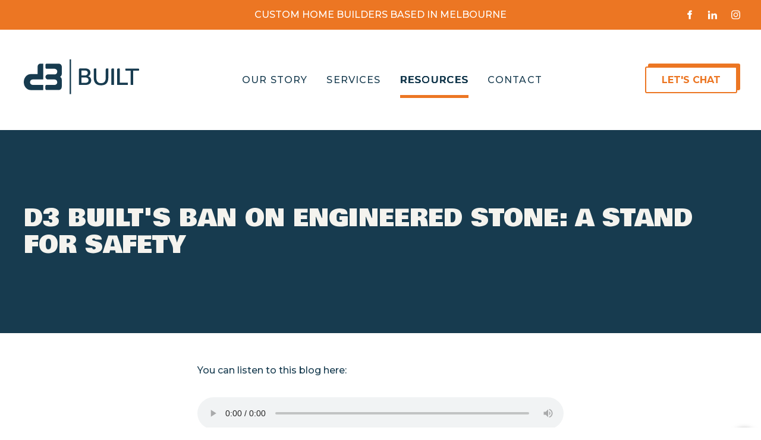

--- FILE ---
content_type: text/html; charset=utf-8
request_url: https://www.d3built.com.au/resources/blog/ban-on-engineered-stone/
body_size: 18629
content:
<!DOCTYPE html>
<html lang="en">
	<head>
	<!-- Powered by https://www.oncord.com -->
	<title>The Ban on Engineered Stone in Melbourne | D3 Built</title>
	<meta name="title" content="The Ban on Engineered Stone in Melbourne | D3 Built">
	<meta name="description" content="D3 Built takes a stand for safety in Melbourne with a ban on engineered stone. Prioritising health over profit, we ensure well-being in every operation.">
	<meta name="date.created" content="2022-12-18">
	<meta name="date.modified" content="2023-12-20">
	<meta name="robots" content="index,follow,max-image-preview:large,max-snippet:-1,max-video-preview:-1">
	<meta name="generator" content="https://www.oncord.com/">
	<link rel="canonical" href="https://www.d3built.com.au/resources/blog/ban-on-engineered-stone/" />
	<meta itemprop="name" content="D3 Built's Ban on Engineered Stone: A Stand for Safety">
	<meta itemprop="description" content="D3 Built takes a stand for safety in Melbourne with a ban on engineered stone. Prioritising health over profit, we ensure well-being in every operation.">
	<meta name="twitter:card" content="summary">
	<meta name="twitter:title" content="D3 Built's Ban on Engineered Stone: A Stand for Safety">
	<meta name="twitter:description" content="D3 Built takes a stand for safety in Melbourne with a ban on engineered stone. Prioritising health over profit, we ensure well-being in every operation.">
	<meta property="og:url" content="https://www.d3built.com.au/resources/blog/ban-on-engineered-stone/">
	<meta property="og:title" content="D3 Built's Ban on Engineered Stone: A Stand for Safety">
	<meta property="og:description" content="D3 Built takes a stand for safety in Melbourne with a ban on engineered stone. Prioritising health over profit, we ensure well-being in every operation.">
	<meta property="og:site_name" content="d3built.com.au">
	<meta property="og:type" content="article">

	<link rel="stylesheet" type="text/css" href="/_public/Framework/Assets/CSS/server.php?css=119411251&v=20313370685733294c69fb8f5ba0ffc467208a4d" />
<link rel="alternate" type="application/rss+xml" href="https://www.d3built.com.au/feeds/posts/rss/" title="Posts via RSS" />
<link rel="alternate" type="application/atom+xml" href="https://www.d3built.com.au/feeds/posts/atom/" title="Posts via Atom" />
<link rel="alternate" type="application/xml" href="https://www.d3built.com.au/feeds/posts/xml/" title="Posts via XML" />
<link rel="alternate" type="application/json" href="https://www.d3built.com.au/feeds/posts/json/" title="Posts via  JSON" />

		<meta name="viewport" content="width=device-width, initial-scale=1.0, user-scalable=yes" />
		<meta name="google-site-verification" content="XRsnY3Ya4qOX76Kpl1RkFf2PZsp66332X5bTl299Z3o" />
		<meta name="google-site-verification" content="JoZzXc8rcGTrCh6VcLmReap5UjDkgtoVauhPPjGzdqw" />
		<meta name="HandheldFriendly" content="true" />
		<link rel="apple-touch-icon" sizes="180x180" href="/apple-touch-icon.png" />
		<link rel="icon" type="image/png" sizes="192x192" href="/android-chrome-192x192.png" />
		<link rel="icon" type="image/png" sizes="32x32" href="/favicon-32x32.png" />
		<link rel="icon" type="image/png" sizes="16x16" href="/favicon-16x16.png" />
		<link rel="manifest" href="/site.webmanifest"/>
	

<style type="text/css">
/*
Custom Header & Navigation
*/
header.header-wrap{background-color:#fff;position:relative;display:block}

.header-top{background-color:var(--secondary-color);color:#fff;height:50px}
.header-top .row{align-items:center;padding:0 1rem;position:relative}
.header-top .slogan{text-transform:uppercase}
.header-top .slogan p{margin:0;}
.header-top .social{position:absolute;right:0;top:50%;transform:translateY(-50%)}

.header-container{}
.header-container .row{max-width:var(--contentsize-md);align-items:center;padding:3.125rem 1rem;justify-content:space-between}
.header-container .branding{}
.header-container .logo{max-width:423px;max-height:64px;height:auto}
.header-container nav.primary{flex:1}
.header-container .cta{}

.hamburger{cursor:pointer;display:none}

@media (min-width:1024px)
{
	.header-container .cta .s8-templates-socialLinks{display:none}
}
@media (max-width:1023px)
{
	.header-top{height:35px;font-size:10px;font-weight:bold;z-index:1004;position:relative}
	.header-top .social{display:none}
	.header-container{margin-bottom:50px}
	.header-container .row{padding:20px}
	.header-container .hamburger{display:block}
	.header-container .branding{text-align:center}
	.header-container .cta{transform:translate3d(-100%,0,0);transition:all var(--duration) var(--timing);z-index:1002;top:680px;position:absolute;left:0;right:0;text-align:center}
	.header-container .cta .s8-templates-socialLinks{margin-top:1rem}
	
	header.header-wrap::after{content:"";box-sizing:border-box;position:fixed;top:0;right:0;bottom:0;left:0;z-index:-9;opacity:0;background-color:#fff;transition:all var(--during) var(--timing)}
	header.header-wrap.open::after{opacity:1;z-index:1000}
	
	/* opens and shuts the nav.primary */
	header.header-wrap.open .header-container .row{flex-flow:column}
	header.header-wrap.open nav.primary{transform:translateZ(0)}
	header.header-wrap.open .header-container .cta{transform:translateZ(0)}
	
	.header-container .branding>a::after{background:url('/media/website_designs/1/D3-Built-Logo.svg') no-repeat 0 0;background-size:100%;content:"";display:block;width:194px;height:59px;left:20px;position:absolute;top:55px;transform:translate3d(-100vw,0,0);transition:all .3s var(--timing);z-index:1002}
	header.header-wrap.open .header-container .branding>a:after{transform:translateZ(0)}
	
	.hamburger::after{content:"";width:26px;height:20px;position:absolute;top:75px;left:-20px;background:url(/media/website_designs/icons/icon-cross-white.svg) no-repeat 50%;transition:all .35s ease-in-out;transform:translate3d(-50px,0,0);z-index:1002}
	header.header-wrap.open .hamburger::after{transform:translate3d(calc(100vw - 20px),0,0)}
}
@media (max-width:734px)
{
}
@media (max-width:413px)
{
}

nav.primary{position:relative;display:flex;justify-content:center;width:100%;text-transform:uppercase}
nav.primary li{list-style:none}
nav.primary li a{color:var(--primary-color);font-size:1rem;font-weight:400;line-height:1;text-decoration:none}/* generic */

nav.primary>ul{display:flex;margin:0;padding:0 1rem}
nav.primary>ul>li{position:relative}
nav.primary>ul>li>a{text-align:center;display:block;height:60px;line-height:60px;position:relative;padding:0 1rem;letter-spacing:1.14px}
nav.primary>ul>li.active>a{text-shadow:var(--bold-text)}
nav.primary>ul>li.active>a::after{content:'';background-color:var(--secondary-color);position:absolute;left:1rem;right:1rem;top:calc(100% - 5px);height:5px;}
nav.primary>ul>li>ul>li.active{}
nav.primary>ul>li>ul>li.active>a{color:var(--secondary-color);text-shadow:var(--bold-text-sencondary)}

@media (min-width:1024px)
{
	nav.primary>ul{justify-content:center;align-items:center;}
	nav.primary>ul>li{}
	nav.primary>ul>li:hover{}
	nav.primary>ul>li:hover>a{text-shadow:var(--bold-text);transition:none}
	
	nav.primary>ul>li>ul{z-index:999;display:none;background-color:var(--primary-color);position:absolute;top:100%;left:1rem;padding:1rem;box-shadow:0 10px 32px rgba(0,0,0,.22);min-width:100%}
	nav.primary>ul>li:hover>ul{display:flex;flex-flow:column nowrap}
	
	nav.primary>ul>li>ul a{color:var(--white);line-height:1;padding:1rem 2rem;display:block;white-space:nowrap}
	nav.primary>ul>li>ul a:hover{text-decoration:underline}
	
	nav.primary>ul>li>ul{}
	nav.primary>ul>li>ul>li{}
	nav.primary>ul>li>ul>li>a{}
}
@media (max-width:1023px)
{
	nav.primary{position:absolute;top:155px;bottom:0;left:0;z-index:1001;background-color:#fff;transition:all var(--duration) var(--timing);transform:translate3d(-100%,0,0)}
	nav.primary>ul{justify-content:start;align-items:center;flex-flow:column}
	
	nav.primary>ul>li>a{font-size:1.2rem;line-height:40px;height:40px;font-weight:bold}
	
	nav.primary>ul>li>ul{text-align:center;padding:0;margin-bottom:1rem}
	nav.primary>ul>li>ul>li{}
	nav.primary>ul>li>ul>li>a{display:block;padding:0.6rem 0}
}
/*
 * END Custom Header & Navigation
*/

.fade-in{opacity:1;animation-name:fadeInOpacity;animation-iteration-count:1;animation-timing-function:ease-in;animation-duration:0.3s}
.fade-out{opacity:0;animation-name:fadeOutOpacity;animation-iteration-count:1;animation-timing-function:ease-out;animation-duration:0.3s}

@keyframes fadeInOpacity{
	0%{opacity:0}
	100%{opacity:1}
}
@keyframes fadeOutOpacity{
	0%{opacity:1}
	100%{opacity:0}
}
/* POST LIST */
.postNextPrev{margin:100px auto;justify-content:space-between!important;padding:0 1rem;max-width:var(--contentsize-md);font-weight:600;text-transform:uppercase}
.postNextPrev .post{}
.postNextPrev .post .title{font-style:italic}
.postNextPrev .post a{font-weight:700;text-decoration:none;display:inline-flex;align-items:center;gap:10px}
.postNextPrev .post a:hover{gap:20px}
.postNextPrev .post a>img{transition:margin var(--duration) var(--timing)}
.postNextPrev .post.prev{}
.postNextPrev .post.next{text-align:right}

/* POST DETAIL */
#postHero{}
#postHero .s8-templates-section-content{padding-top:7.875rem!important;padding-bottom:7.875rem!important}
#postHero header{display:flex;flex-flow:row wrap;}
#postHero header h2{order:1;margin:0;border-top:1px solid;padding:15px 0;font-family:var(--font-body);font-size:16px;font-weight:500;letter-spacing:2px;line-height:30px}
#postHero header h1{order:2;margin:0;flex-basis:100%}

#postIntro{background-color:var(--white);padding:4.0625rem 2rem}
#postIntro p{max-width:var(--contentsize-textwall);margin:0 auto;text-align:center;font-size:25px;line-height:40px;letter-spacing:1px;text-transform:uppercase}

/* POST Modules */
#postContent figure{display:flex;gap:50px;align-items:center;flex-flow:column nowrap}
#postContent figure:not(:last-child){margin:1.875rem 0}
#postContent figure:not(.standard) figcaption{font-size:20px;line-height:35px;font-weight:300}
#postContent figure figcaption{}
#postContent figure figcaption cite{font-style:normal;font-weight:normal}
#postContent figure.twoCol figcaption{}
@media (min-width:900px)
{
	#postContent figure.align-top{align-items:start}
	#postContent figure.standard{gap:22px}
	#postContent figure.twoCol{flex-flow:row nowrap}
}
@media (max-width:899px){}


@media (min-width:900px)
{
	#postContent .imageStack{}
	#postContent .imageStack .s8-templates-section-content{max-width:805px;display:flex;justify-content:end;padding:0!important;margin:4rem auto}
	#postContent .imageStack img{display:inline-block}
	#postContent .imageStack img:first-child{margin-bottom:260px}
	#postContent .imageStack img:last-child{position:absolute;left:0;bottom:0;outline:10px solid #fff}
	#postContent .imageStack.flipped{}
	#postContent .imageStack.flipped .s8-templates-section-content{justify-content:start}
	#postContent .imageStack.flipped img{}
	#postContent .imageStack.flipped img:first-child{}
	#postContent .imageStack.flipped img:last-child{left:unset;right:0}
}
@media (max-width:899px){
	#postContent .imageStack .s8-templates-section-content{display:flex;justify-content:center;flex-flow:row wrap}
	#postContent .imageStack img{outline:10px solid #fff;width:100%;height:auto}
}


/* Footer styling */
.pre-footer{background-color:var(--secondary-color);color:var(--white);padding:4rem 1rem}
.pre-footer .row.flex{justify-content:space-between}
.pre-footer header > *{margin-bottom:0}
.pre-footer .s8-templates-button.s8-templates-button-classic::after{background-color:var(--primary-color)}
.pre-footer .s8-templates-button-classic .s8-templates-button-container{border-color:var(--primary-color)!important}
.pre-footer .flex.homepage form{background-color:var(--white);border-radius:var(--global-radius);box-shadow:0 0 17px 13px rgba(0,0,0,0.03);padding:30px;margin-top:50px;width:100%}

footer{background-color:var(--primary-color);color:var(--white);padding:2rem 1rem}
footer a {color:var(--white);text-decoration:none}
footer a:hover{text-decoration:underline}
footer .slogan{margin-bottom:0;font-family:var(--font-body)}
footer .slogan strong{font-weight:normal;color:var(--secondary-color)}

footer .salutations{font-size:12px;font-weight:600;line-height:26px;display:flex;flex-flow:column;justify-content:end}
footer .salutations .privacy-policy{}
footer .salutations .copyright{}
footer .salutations .copyright a{}
footer .salutations .copyright a:hover{text-decoration:none}

footer .about-business{font-weight:300;text-transform:uppercase;font-size:14px}
footer .about-business strong{font-weight:600}
footer .abn{}
footer .contact{}

footer .spacer{margin-bottom:30px}
footer .spacer hr{border-width:0.5px}

nav.footer{}
nav.footer>ul{list-style:none;margin:0;padding:0;display:flex}
nav.footer>ul>li{font-weight:600;letter-spacing:1px;font-size:14px;line-height:18px;text-transform:uppercase}
nav.footer>ul>li>a{display:inline-block;padding:10px}

.services-container{max-height:0;overflow-x:hidden;transition:max-height 0.3s ease}
.services-container h4{margin:0;font-size:16px;}
nav.services{}
nav.services>ul{display:flex;flex-flow:row wrap;gap:10px;margin:0 0 10px;padding:0;list-style:none;}
nav.services>ul>li{margin-bottom:-10px;}
nav.services>ul>li>a{font-weight:300;text-transform:uppercase;font-size:12px}

/* desktop */
@media (min-width:1024px)
{
	footer hr{margin:26px 0 36px}
	footer>div:first-child>div{align-items:end}
	footer .slogan,
	footer .salutations{flex-basis:44%}
	footer nav {flex:1;text-align:right}
	footer .about-business{flex:1}
	footer .abn{text-align:right}
	footer .contact{justify-content:end}
	footer .contact a{white-space:nowrap}
	footer .contact>div{}
	/*footer .contact>div+div strong:before{content:' | '}*/
	footer .contact>div:not(:last-child){margin-right:5px}
	
	nav.footer>ul{}
	nav.footer>ul>li{}
	nav.footer>ul>li>a{}
}
/* mobile */
@media (max-width:1023px)
{
	footer{padding:50px 20px}
	footer hr{margin:20px 0}
	footer .contact,footer .top>div,footer .bottom>div{flex-flow:column}
	footer .slogan{margin-bottom:30px}
	footer .abn{margin-bottom:10px}
	footer .bottom>div{}
	footer .salutations{order:2;margin-top:20px}
	footer .about-business{order:1}
	footer .social .s8-templates-socialLinks__link{padding:0;justify-content:flex-start;margin-left:-5px}
	
	nav.footer>ul{flex-flow:row wrap;margin-bottom:30px}
	nav.footer>ul>li>a{padding-left:0}	
}
@media (max-width:700px)
{
	nav.footer>ul>li{flex-basis:50%}
}

.back-to-top-wrapper {position:absolute;top:100vh;right:0.25rem;bottom:0;width:3em;pointer-events:none;z-index:1}
.back-to-top-link {position:fixed;position:sticky;pointer-events:all;top:calc(100vh - 5rem);display:inline-block;text-decoration:none;font-size:2rem;line-height:3rem;text-align:center;width:3rem;height:3rem;border-radius:50%;padding:0.25rem;background-color:#fff;transition:transform var(--duration) ease-in;box-shadow:0 3px 10px rgba(0,0,0,.5)}
.back-to-top-link:hover,.back-to-top-link:focus {transform:scale(1.1);text-decoration:none}
.back-to-top-link:focus {outline:none;box-shadow:0 0 0 3px #4e85c0}

@font-face {font-family:'Bowlby One';font-style:normal;font-weight:400;font-display:swap;src:url(/media/website_designs/1/fonts/bowlby-one.woff2) format('woff2');unicode-range:U+0000-00FF,U+0131,U+0152-0153,U+02BB-02BC,U+02C6,U+02DA,U+02DC,U+2000-206F,U+2074,U+20AC,U+2122,U+2191,U+2193,U+2212,U+2215,U+FEFF,U+FFFD;}
@font-face {font-family:'Montserrat';font-style:normal;font-weight:300;font-display:swap;src:url(/media/website_designs/1/fonts/montserrat-300.woff2) format('woff2');unicode-range:U+0000-00FF,U+0131,U+0152-0153,U+02BB-02BC,U+02C6,U+02DA,U+02DC,U+2000-206F,U+2074,U+20AC,U+2122,U+2191,U+2193,U+2212,U+2215,U+FEFF,U+FFFD;}
@font-face {font-family:'Montserrat';font-style:normal;font-weight:500;font-display:swap;src:url(/media/website_designs/1/fonts/montserrat-500.woff2) format('woff2');unicode-range:U+0000-00FF,U+0131,U+0152-0153,U+02BB-02BC,U+02C6,U+02DA,U+02DC,U+2000-206F,U+2074,U+20AC,U+2122,U+2191,U+2193,U+2212,U+2215,U+FEFF,U+FFFD;}
@font-face {font-family:'Montserrat';font-style:normal;font-weight:600;font-display:swap;src:url(/media/website_designs/1/fonts/montserrat-600.woff2) format('woff2');unicode-range:U+0000-00FF,U+0131,U+0152-0153,U+02BB-02BC,U+02C6,U+02DA,U+02DC,U+2000-206F,U+2074,U+20AC,U+2122,U+2191,U+2193,U+2212,U+2215,U+FEFF,U+FFFD;}
@font-face {font-family:'Montserrat';font-style:normal;font-weight:700;font-display:swap;src:url(/media/website_designs/1/fonts/montserrat-700.woff2) format('woff2');unicode-range:U+0000-00FF,U+0131,U+0152-0153,U+02BB-02BC,U+02C6,U+02DA,U+02DC,U+2000-206F,U+2074,U+20AC,U+2122,U+2191,U+2193,U+2212,U+2215,U+FEFF,U+FFFD;}


:root{
	/* Colours */
	--black:black;
	--white:#F4F3EE;
	--dark-gray:#333;
	--medium-gray:#999;
	--light-gray:#ccc;
	--off-white:#e9eae6;
	--primary-color:#173b4f;/* blue */
	--secondary-color:#ec7623;/* orange */
	--tertiary-color:#00686a;/* green */
		
	/* Global */
	--global-spacing:2rem;
	--global-radius:3px;
	--bold-text:0.4px 0 #173b4f,-0.4px 0 #173b4f,0 0.4px #173b4f,0 -0.4px #173b4f;/* transition from normal to bold appearance */
	--bold-text-sencondary:0.4px 0 #ec7623,-0.4px 0 #ec7623,0 0.4px #ec7623,0 -0.4px #ec7623;
	/* Animations */
	--duration:300ms;
	--timing:ease-in;/*cubic-bezier(1,.01,0,1);*/
	/* breakpoints */
	--contentsize-md:1232px;
	--contentsize-sm:680px;
	--contentsize-textwall:910px;
	/* Font Families */
	--font-headers:'Bowlby One','Arial Black',Impact;
	--font-body:'Montserrat',Verdana,sans-serif;
}

/* HTML */
*{box-sizing:border-box}
html{touch-action:manipulation;-ms-touch-action:manipulation;-webkit-text-size-adjust:100%;-ms-text-size-adjust:100%;font-size:16px}
/*
@media (max-width:700px){html{font-size:14px}}
@media (max-width:413px){html{font-size:12px}}
*/
@media (prefers-reduced-motion:no-preference){html{scroll-behavior:smooth}}

h1:first-child,h2:first-child,h3:first-child,h4:first-child,h5:first-child,h6:first-child,p:first-child{margin-top:0}
body{color:var(--primary-color);margin:0;font-family:var(--font-body);font-size:1rem;line-height:1.875;-moz-osx-font-smoothing:grayscale;-webkit-font-smoothing:antialiased;position:relative}
p{margin-block-start:0;margin-top:0;margin-block-end:0;margin-bottom:1.875rem}

:last-child{margin-bottom:0}

img,svg,iframe{max-width:100%}
iframe[src^="https://www.youtube.com/embed/"],iframe[src^="https://youtu.be/"]{max-height:66vw}
main{position:relative}

::selection{color:var(--white);background-color:var(--primary-color)}
a{text-decoration:none;transition:all var(--duration) var(--timing);color:var(--secondary-color);text-decoration:underline}
a:hover{text-decoration:none}

/* Typography	*/
h1,h2,h3,h4,h5{text-transform:uppercase}
h1,.h1,h2,.h2,h3,.h3{font-family:var(--font-headers);line-height:1.2;font-weight:normal}
h4,.h4,h5,.h5,h6,.h6{font-family:inherit;font-weight:bold}
h1,.h1{font-size:40px;line-height:45px;letter-spacing:0}
h2,.h2{font-size:35px;line-height:45px;margin-bottom:50px}
h3,.h3{font-size:28px}
h4,.h4{font-size:20px;line-height:30px}
h5,.h5{font-size:16px;line-height:19px;color:var(--secondary-color);border-bottom:2px solid var(--secondary-color);font-weight:bold;display:inline-block}
@media (max-width:1023px)
{
	h1 br,h2 br,h3 br,h4 br,h5 br{display:none}
}
@media (max-width:700px)
{
	h1,.h1{font-size:25px!important;line-height:27px}
	h2,.h2{font-size:25px!important;line-height:30px;margin-bottom:30px}
	h3,.h3{}
}

figure{margin:0}
figure blockquote{font-size:18px;font-style:italic;font-weight:600;line-height:30px;border-left:10px solid var(--secondary-color);padding:10px 0 10px 40px;margin:0 0 1.875rem!important}

/* Oncord Overwrites */
.s8-templates-row-container{gap:30px}

/* FORMS */
.formRow{background-color:transparent}
.formRow .formRowLabel{color:var(--primary-color);font-family:var(--font-headers);font-size:18px;line-height:1.2;text-transform:uppercase;min-height:45px;font-weight:normal;display:flex;align-items:center}
.formRow .formRowDescription{}
input[type=text],input[type=email],input[type=url],input[type=password],input[type=number],textarea,select{height:62px;width:100%;background-color:var(--off-white);padding:.8rem;transition:all var(--duration) var(--timing);border:2px solid var(--primary-color);border-radius:3px;font-size:16px;line-height:50px;color:#7e8c94}
textarea{line-height:1.4}
input[type=text]:focus,input[type=email]:focus,input[type=url]:focus,input[type=password]:focus,input[type=number]:focus,textarea:focus,select:focus{border-color:var(--secondary-color);outline:3px solid transparent}
@media(max-width:700px)
{
	#contactHero .s8-templates-row-container, #contactHero .contactHeroContainer, #contact_us .s8-templates-row-container{gap:10px !important}
	.form-section .s8-templates-section-content{padding-top:2rem !important}
	#contact_us .s8-templates-row + .s8-templates-row{margin-top:10px}
	#contact_us .formRow{padding:8px 0}
}

/* BUTTONS */
.fileupload-button,button[type=submit]{position:relative;padding:8px;z-index:1!important;min-width:155px;font-size:16px;height:45px;cursor:pointer;transition:all 0.3s ease-in;font-family:var(--font-body);border-radius:var(--global-radius) 0 var(--global-radius) var(--global-radius)!important}
.fileupload-button{background-color:#fff!important;border:2px solid var(--tertiary-color)!important;color:var(--tertiary-color)!important;z-index:1;text-transform:uppercase;font-weight:bold;margin-right:2rem;margin-bottom:1rem;display:flex}
.fileupload-button-icon{order:2;margin-left:6px;margin-right:0}
.fileupload-button::before,button[type=submit]::before,
.fileupload-button::after,button[type=submit]::after{content:'';position:absolute;z-index:-1;transition:all 0.3s ease-in;}
button[type=submit]::before,button[type=submit]::after{background-color:var(--secondary-color)}
.fileupload-button::before,.fileupload-button::after{background-color:var(--tertiary-color)}

.fileupload-button::before,button[type=submit]::before{right:-7px;top:-7px;width:100%;height:5px;border-radius:3px 3px 0 0}
.fileupload-button::after,button[type=submit]::after{right:-7px;top:-7px;width:5px;height:100%;border-radius:0 3px 3px 0}

.fileupload-button:hover,button[type=submit]:hover{transform:translate3d(5px,-5px,0);border-radius:var(--global-radius)!important}
.fileupload-button:hover::before,button[type=submit]:hover::before{transform:translate3d(-5px,5px,0);height:0}
.fileupload-button:hover::after,button[type=submit]:hover::after{transform:translate3d(-5px,5px,0);width:0}
@media(max-width:540px){.upload_submit_buttons .formRowColWide{display:flex;flex-direction:column;align-items:center}.fileupload-button{margin-right:0}}

.s8-templates-button.s8-templates-button-classic{}
.dataShowMoreContainer::after,.s8-templates-button.s8-templates-button-classic::after{content:'';background-color:var(--secondary-color);position:absolute;right:-5px;top:-5px;z-index:0;width:100%;height:100%;border-radius:var(--global-radius)}
.dataShowMore,button[type=submit],.s8-templates-button-classic .s8-templates-button-container{background-color:#fff!important;border:2px solid var(--secondary-color)!important;color:var(--secondary-color)!important;z-index:1;text-transform:uppercase;font-weight:bold}
.s8-templates-button-classic .s8-templates-button-container{border-radius:var(--global-radius)!important}
.s8-templates-button-classic .s8-templates-button-content{line-height:25px}
.s8-templates-button-classic:hover .s8-templates-button-container{transform:translate3d(5px,-5px,0)}
.s8-templates-button.s8-templates-button-classic .s8-templates-button-linkOverlay{z-index:1}
#relatedPosts .s8-templates-button-classic .s8-templates-button-container{color:var(--tertiary-color)!important}

.dataShowMoreContainer{position:relative;width:155px}
.dataShowMore{width:auto;min-width:155px;text-decoration:none}
.dataShowMore::after,.dataShowMore::before{display:none}
.dataShowMoreContainer:hover .dataShowMore{transform:translate3d(5px,-5px,0)}

/* HELPER CLASSES */
.s8-templates-section-contentsize-md{max-width:var(--contentsize-md)}
.s8-templates-section-contentsize-sm{max-width:var(--contentsize-sm)}
img.flip{transform:scaleX(-1)}
.overflowVisible{overflow:visible}
.textWall .s8-templates-section-content{max-width:var(--contentsize-textwall)}
@media (min-width:700px){.removeMargins{margin-left:-1rem;margin-right:-1rem}}
.uppercase{text-transform:uppercase}

.hero-link{font-size:15px;font-weight:800;letter-spacing:1.78px;line-height:30px;text-transform:uppercase;display:inline-block;color:var(--secondary-color);position:relative;text-decoration:none}
.hero-link::after{content:"";position:absolute;bottom:0;left:0;right:0;border-bottom:2px solid var(--secondary-color);transition:all var(--duration) var(--timing)}
.hero-link:hover{}
.hero-link:hover::after{left:40%;right:40%}

@media (min-width:1024px){.hide-for-desktop{display:none!important}}
@media (max-width:1023px){.desktop-only{display:none!important}}
@media (min-width:700px){.mobile-only{display:none!important}}
@media (max-width:699px){.hide-for-mobile{display:none!important}}

@media (min-width:1440px){.image-bottom.left-offset-120{left:-120px}}
@media (min-width:700px) and (max-width:1439px){.image-bottom.left-offset-120{left:0}}
@media (min-width:700px){.image-bottom{position:absolute;bottom:10px}}

section header .s8-templates-button{margin-bottom:1rem}
@media (min-width:700px){section header .s8-templates-row-container>.s8-templates-column:last-child{text-align:right}}
section.greyBackground{}
section.greyBackground .s8-templates-section-content{background-color:#f4f6f6;}
section.greyBackground .shapes-container{}

/* FLEX / GRID HELPER CLASSES */
.flex{display:flex;justify-content:center}
.flex.column{flex-flow:column}
.flex .row{max-width:var(--contentsize-md);width:100%}
.grid{display:grid;grid-template-columns:1fr 1fr;gap:1rem;justify-content:space-between;align-items:center}

/* SHAPES */
.shapes-container{position:relative}
.shapes-hero{display:block;height:auto}/*aspect-ratio:658/783;object-fit:cover;*/
.shapes{position:absolute;--top-offset:0;--bottom-offset:0;--left-offset:0;--right-offset:0}
.shapes.top-left{top:var(--top-offset);left:var(--left-offset)}
.shapes.top-right{top:var(--top-offset);right:var(--right-offset)}
.shapes.bottom-left{bottom:var(--bottom-offset);left:var(--left-offset)}
.shapes.bottom-right{bottom:var(--bottom-offset);right:var(--right-offset)}
@media (min-width:1024px){.shapes-container{width:calc(100vw / 2);display:flex;justify-content:end}}
@media (min-width:1440px){.shapes-container{width:calc(100% + 120px)}}

.t-offset-neg10{--top-offset:-10px}.t-offset-neg20{--top-offset:-20px}.t-offset-neg40{--top-offset:-40px}.t-offset-neg60{--top-offset:-60px}.t-offset-neg80{--top-offset:-80px}.t-offset-neg100{--top-offset:-100px}.t-offset-10{--top-offset:10px}.t-offset-20{--top-offset:20px}.t-offset-40{--top-offset:40px}.t-offset-60{--top-offset:60px}.t-offset-80{--top-offset:80px}.t-offset-100{--top-offset:100px}
.l-offset-neg10{--left-offset:-10px}.l-offset-neg20{--left-offset:-20px}.l-offset-neg40{--left-offset:-40px}.l-offset-neg60{--left-offset:-60px}.l-offset-neg80{--left-offset:-80px}.l-offset-neg100{--left-offset:-100px}.l-offset-10{--left-offset:10px}.l-offset-20{--left-offset:20px}.l-offset-40{--left-offset:40px}.l-offset-60{--left-offset:60px}.l-offset-80{--left-offset:80px}.l-offset-100{--left-offset:100px}
.b-offset-neg10{--bottom-offset:-10px}.b-offset-neg20{--bottom-offset:-20px}.b-offset-neg40{--bottom-offset:-40px}.b-offset-neg60{--bottom-offset:-60px}.b-offset-neg80{--bottom-offset:-80px}.b-offset-neg100{--bottom-offset:-100px}.b-offset-10{--bottom-offset:10px}.b-offset-20{--bottom-offset:20px}.b-offset-40{--bottom-offset:40px}.b-offset-60{--bottom-offset:60px}.b-offset-80{--bottom-offset:80px}.b-offset-100{--bottom-offset:100px}
.r-offset-neg10{--right-offset:-10px}.r-offset-neg20{--right-offset:-20px}.r-offset-neg40{--right-offset:-40px}.r-offset-neg60{--right-offset:-60px}.r-offset-neg80{--right-offset:-80px}.r-offset-neg100{--right-offset:-100px}.r-offset-10{--right-offset:10px}.r-offset-20{--right-offset:20px}.r-offset-40{--right-offset:40px}.r-offset-60{--right-offset:60px}.r-offset-80{--right-offset:80px}.r-offset-100{--right-offset:100px}
@media (max-width:1023px)
{
	.shapes.top-right{transform:scale(0.5) translate3d(50%,-50%,0);top:calc(var(--top-offset) / 2);right:calc(var(--right-offset) / 2)}
	.shapes.top-left{transform:scale(0.5) translate3d(-50%,-50%,0);top:calc(var(--top-offset) / 2);left:calc(var(--left-offset) / 2)}
	.shapes.bottom-left{transform:scale(0.5) translate3d(-50%,50%,0);bottom:calc(var(--bottom-offset) / 2);left:calc(var(--left-offset) / 2)}
	.shapes.bottom-right{transform:scale(0.5) translate3d(50%,50%,0);bottom:calc(var(--bottom-offset) / 2)/*;right:calc(var(--right-offset) / 2)*/}
}

/* generic page header (beta / experimental) */
.page-heading{text-align:center;position:relative}
.page-heading.hasBanner{}
.page-heading .page-banner{z-index:0}
.page-heading .page-content{display:flex;flex-flow:column nowrap;justify-content:center}
.page-heading .page-content h1{margin-bottom:0;line-height:1.2}

/* GENERIC CAROUSEL */
.carousel{max-height:100%;overflow:hidden}
.carousel-cell{min-height:100%;display:flex;opacity:0.4;transition:opacity var(--duration) var(--timing)}
.carousel-cell.is-selected{opacity:1}
/* ---- testimonials ---- */
.carousel figure{margin:0}
.carousel figure blockquote{margin:0;font-weight:300;font-size:inherit;font-style:inherit;border:0 none;padding:0}
.carousel figure blockquote p{}
.carousel figure blockquote p::before{content:'“'}
.carousel figure blockquote p::after{content:'”'}
.carousel.enableAdaptiveHeight .flickity-viewport{transition:height 0.2s}
/* ---- previous/next buttons ---- */
.carousel.styledButtons .flickity-prev-next-button{transform:translateY(0);top:unset;bottom:0;background-color:transparent;border:2px solid var(--white);transition:background 0.2s var(--timing)}
.carousel.styledButtons.hasDots .flickity-prev-next-button.next{right:0}
.carousel.styledButtons:not(.hasDots) .flickity-prev-next-button.previous{left:0;right:unset}
.carousel.styledButtons .flickity-prev-next-button .flickity-button-icon{fill:var(--white)}
.carousel.styledButtons .flickity-prev-next-button.previous::after,
.carousel.styledButtons .flickity-prev-next-button.next::before{position:absolute;color:var(--white);top:50%;transform:translateY(-50%);font-size:18px;font-weight:600;pointer-events:none}
.carousel.styledButtons .flickity-prev-next-button.previous::after{content:attr(data-current-slide);right:-31px}
.carousel.styledButtons .flickity-prev-next-button.next::before{content:attr(data-total-slides);left:-25px}
.carousel.styledButtons .flickity-prev-next-button:hover{background-color:var(--white);border-color:var(--white)}
.carousel.styledButtons .flickity-prev-next-button:hover .flickity-button-icon{fill:var(--primary-color)}
/* primary coloured icons */
.carousel.styledButtons.primary .flickity-prev-next-button{border-color:var(--primary-color)}
.carousel.styledButtons.primary .flickity-prev-next-button .flickity-button-icon{fill:var(--primary-color)}
.carousel.styledButtons.primary .flickity-prev-next-button.previous::after,
.carousel.styledButtons.primary .flickity-prev-next-button.next::before{color:var(--primary-color)}
.carousel.styledButtons.primary .flickity-prev-next-button:hover{background-color:var(--primary-color);border-color:var(--primary-color)}
.carousel.styledButtons.primary .flickity-prev-next-button:hover .flickity-button-icon{fill:var(--white)}
/* ---- page dots ---- */
.carousel .flickity-page-dots{text-align:left;display:flex;bottom:30px}
.carousel .flickity-page-dots .dot{display:inline-block;width:10px;height:5px;margin:0;background-color:var(--secondary-color);border-radius:0;opacity:1;cursor:pointer;display:flex;flex:1}
.carousel .flickity-page-dots .dot.is-selected{opacity:1;background-color:var(--white)}
.carousel .flickity-page-dots .dot::after{content:'';width:0%;height:100%/*;transition:width var(--duration) var(--timing)*/}
.carousel .flickity-page-dots .dot.is-selected::after{content:'';width:100%;height:100%;background-color:var(--secondary-color)/*;transition:width var(--duration) var(--timing)*/}
.carousel .flickity-page-dots .dot.is-selected ~ li{background-color:var(--white)}
.carousel .flickity-page-dots .dot.is-selected ~ ::after{content:'';width:0%;height:100%;background-color:var(--white)}
@media (min-width:1024px)/* desktop */
{
	.carousel{padding-bottom:65px}
	.carousel:not(.flickity-enabled){display:flex;gap:65px}
	.carousel.styledButtons.hasButtons .flickity-page-dots{max-width:calc(100% - 216px)}
	.carousel.styledButtons.hasDots .flickity-prev-next-button.previous{left:unset;right:100px}
	.carousel.styledButtons:not(.hasDots) .flickity-prev-next-button.next{left:100px}
}
@media (max-width:1023px)/* mobile */
{
	.carousel{padding-bottom:55px}
	.carousel.styledButtons .flickity-prev-next-button {transform:scale(0.8)}
	.carousel.styledButtons.hasButtons .flickity-page-dots{max-width:calc(100% - 150px)}
	.carousel.styledButtons.hasDots .flickity-prev-next-button.previous{left:unset;right:80px}
	.carousel.styledButtons:not(.hasDots) .flickity-prev-next-button.previous{right:80px}
	.carousel.styledButtons:not(.hasDots) .flickity-prev-next-button.next{left:80px}
}

/* green gallery carousel */
.carousel.gallery{gap:0}
.carousel.gallery .carousel-cell{margin-right:30px;opacity:1}
.carousel.gallery figure.image{position:relative}
.carousel.gallery figure.image img{border-radius:10px;aspect-ratio:462/430}
.carousel.gallery figure.image figcaption{position:absolute;bottom:30px;text-align:center;width:100%;font-size:25px;color:var(--white);line-height:45px;font-weight:600;letter-spacing:0.83px;transition:color var(--duration) var(--timing)}
.carousel.gallery figure.image :hover figcaption{color:inherit}
.carousel.gallery .gallery-text-container{display:flex;flex-flow:column nowrap;width:462px}
.carousel.gallery .gallery-text-content{display:flex;flex-flow:column nowrap;flex:1}
.carousel.gallery .gallery-text-content .title{font-family:var(--font-body);font-size:20px;font-weight:600;margin:30px 0}
.carousel.gallery .gallery-text-content .body{flex:1;display:flex}
.carousel.gallery .flickity-prev-next-button{top:220px}

.carousel.contain{overflow:visible}
.carousel.contain .flickity-viewport{overflow:visible}
.carousel_sim_posts{padding-bottom:0}

/* GENERIC FAQ MODULE */
.s8-faq{border-bottom:2px solid var(--primary-color)}
.s8-faq.s8-faq[data-counter]::before{content:attr(data-counter);color:var(--secondary-color);font-size:50px;font-weight:bold;position:absolute;top:16px}
.s8-faq__labelContainer{padding:0;margin:0;background-color:transparent}
.s8-faq__heading{position:relative;font-size:25px;line-height:30px;font-family:var(--font-body);transition:color calc(var(--duration)/2) var(--timing);padding:50px 50px 50px 0;display:flex;flex-flow:column;align-items:start}
.s8-faq__heading:hover{color:#999}
.s8-faq__heading__arrow{width:30px;height:30px;transform:none;right:10px;border:0 none}
.s8-faq__heading__arrow:after,.s8-faq__heading__arrow:before{content:'';border:2px solid;position:absolute;left:50%;top:0;bottom:0;transition-property:border,transform;transition-duration:var(--duration);transition-timing-function:var(--timing);background-color:var(--primary-color)}
.s8-faq__heading__arrow:after{transform:translateX(-0.5px)}
.s8-faq__heading__arrow:before{transform:translateX(-0.5px) rotate(90deg)}
.s8-faq__heading:hover .s8-faq__heading__arrow:after,.s8-faq__heading:hover .s8-faq__heading__arrow:before{border-color:#999}
.s8-faq__hiddenCheckbox[type="checkbox"]:checked + .s8-faq__labelContainer>.s8-faq__heading>.s8-faq__heading__arrow{transform:none}
.s8-faq__hiddenCheckbox[type="checkbox"]:checked + .s8-faq__labelContainer>.s8-faq__heading>.s8-faq__heading__arrow:after{transform:rotate(90deg)}
.s8-faq__text{margin:0 0 50px}
.s8-faq[data-counter] .s8-faq__text{max-width:820px}
@media (min-width:1024px)/* desktop */
{
	.s8-faq[data-counter] .s8-faq__labelContainer{padding-left:107px}
}
@media (max-width:700px)/* mobile */
{
	.s8-faq{margin-top:30px}
	.s8-faq.s8-faq[data-counter]::before{font-size:30px;top:0;line-height:30px}
	.s8-faq__heading{padding:41px 41px 21px 0;font-size:20px;line-height:30px}
	.s8-faq__text{margin-bottom:30px}
}
#navigation-table {background:#f9f9f9;border:1px solid #AAA;border-radius:4px;box-shadow:0 1px 1px rgba(0,0,0,.05);display:table;margin-bottom:1em;padding:10px;position:relative;width:auto}
table.responsiveTable{text-transform:none;text-align:center;line-height:19px;border-collapse:collapse;margin:0 auto 1.875rem;max-width:800px;overflow-x:scroll;width:100%;display:block}
table.responsiveTable td{padding:5px}
table.responsiveTable thead{background-color:var(--primary-color);color:var(--white)}
table.responsiveTable tbody tr:first-child{border:2px solid}
table.responsiveTable tbody td{border:1px solid}

/* multipart forms, usually a quiz / questionnaire on a specific landing page, and not the contact us forms */
.multipartForms .formRowLabel{color:#fff;text-align:center;max-width:75%;margin:auto;font-family:var(--font-body);font-weight:600;line-height:25px;letter-spacing:1px;margin-bottom:2rem;margin-top:3rem;}
.multipartForms .s8-radiobuttongroup{align-items:stretch;gap:1.5rem}
.multipartForms .s8-radiobutton-wrapper{display:flex;gap:1rem;background-color:#fff;border-radius:3px;padding:1rem;border:1px solid var(--primary-color);color:var(--primary-color);line-height:25px;font-size:16px;padding-right:4rem;align-items:center}
.multipartForms input::before{content:"";border:2px solid var(--primary-color);width:20px;height:20px;display:block;background-color:#fff;border-radius:10rem;margin-top:-5.5px;margin-left:-5.5px}
.multipartForms input:checked::before{background-color:var(--secondary-color);}
@media(max-width:700px){.multipartForms .formRowLabel{margin:1rem auto}}
@media(max-width:500px){
	.multipartForms .formRowLabel{text-align:left;margin:1rem 0;max-width:unset;}
	.multipartForms .s8-radiobutton-wrapper{padding-right:1rem;}
}

</style>

</head>

	<body>
		
		<header id="top" class="header-wrap">
	<div class="header-top flex">
		<div class="row flex">
			<div class="slogan flex">
				<p>Custom Home Builders Based In Melbourne</p>
			</div>
			<div class="social">
				<div class="s8-templates-socialLinks s8-templates-socialLinks-size-3" style=""><a target="_blank" href="https://www.facebook.com/D3Built/" class="s8-templates-socialLinks__link s8-templates-socialLinks-facebook" style="border: 0px solid transparent; width: 37px; height: 37px; " title="Facebook"><svg viewBox="0 0 16 16"><path d="M7 5H5v3h2v7h3V8h1.5l.5-3h-2V4s0-.7.5-.7H12V1h-2C8 1 7 2 7 4z" fill="currentColor"></path></svg></a><a target="_blank" href="https://www.linkedin.com/company/d3-built/" class="s8-templates-socialLinks__link s8-templates-socialLinks-linkedin" style="border: 0px solid transparent; width: 37px; height: 37px; " title="LinkedIn"><svg viewBox="0 0 16 16"><path d="M4 3.3C4 4.3 3 5 2.2 5 1.3 5 .6 4 .6 3.2c0-1 .8-1.6 1.7-1.6.8 0 1.6.7 1.6 1.6zM4 6H1v9h3V6zm5 0H6v9h3v-4.8c0-1.2.5-2 1.6-2 1 0 1.5.8 1.5 2V15H15V9.3c0-2.4-1.3-3.5-3.2-3.5S9 7.3 9 7.3z" fill="currentColor"></path></svg></a><a target="_blank" href="https://www.instagram.com/d3built/" class="s8-templates-socialLinks__link s8-templates-socialLinks-instagram" style="border: 0px solid transparent; width: 37px; height: 37px; " title="Instagram"><svg xmlns="http://www.w3.org/2000/svg" viewBox="0 0 448 512" role="img"><path d="M224.1 141c-63.6 0-114.9 51.3-114.9 114.9s51.3 114.9 114.9 114.9S339 319.5 339 255.9 287.7 141 224.1 141zm0 189.6c-41.1 0-74.7-33.5-74.7-74.7s33.5-74.7 74.7-74.7 74.7 33.5 74.7 74.7-33.6 74.7-74.7 74.7zm146.4-194.3c0 14.9-12 26.8-26.8 26.8-14.9 0-26.8-12-26.8-26.8s12-26.8 26.8-26.8 26.8 12 26.8 26.8zm76.1 27.2c-1.7-35.9-9.9-67.7-36.2-93.9-26.2-26.2-58-34.4-93.9-36.2-37-2.1-147.9-2.1-184.9 0-35.8 1.7-67.6 9.9-93.9 36.1s-34.4 58-36.2 93.9c-2.1 37-2.1 147.9 0 184.9 1.7 35.9 9.9 67.7 36.2 93.9s58 34.4 93.9 36.2c37 2.1 147.9 2.1 184.9 0 35.9-1.7 67.7-9.9 93.9-36.2 26.2-26.2 34.4-58 36.2-93.9 2.1-37 2.1-147.8 0-184.8zM398.8 388c-7.8 19.6-22.9 34.7-42.6 42.6-29.5 11.7-99.5 9-132.1 9s-102.7 2.6-132.1-9c-19.6-7.8-34.7-22.9-42.6-42.6-11.7-29.5-9-99.5-9-132.1s-2.6-102.7 9-132.1c7.8-19.6 22.9-34.7 42.6-42.6 29.5-11.7 99.5-9 132.1-9s102.7-2.6 132.1 9c19.6 7.8 34.7 22.9 42.6 42.6 11.7 29.5 9 99.5 9 132.1s2.7 102.7-9 132.1z" fill="currentColor"/><!--! Font Awesome Free 6.4.0 by @fontawesome - https://fontawesome.com License - https://fontawesome.com/license/free (Icons: CC BY 4.0, Fonts: SIL OFL 1.1, Code: MIT License) Copyright 2023 Fonticons, Inc. --></svg></a></div>
			</div>
		</div>
	</div>
	<div class="header-container flex">
		<div class="row flex">
			<div class="branding">
				<a href="https://www.d3built.com.au"><img class="logo" width="194" height="56" alt="D3 Built - Home Builder Company in Melbourne" style="max-width: 100%;object-fit: contain; object-position: center center;" data-src="/media/website_designs/1/D3-Built-Logo.svg" src="/media/website_designs/1/D3-Built-Logo.svg" /></a>
			</div>
			<div class="hamburger">
				<standard-icon style="width: 30px; height: 30px; color: #4a3c31; vertical-align: middle;" class="s8-standard-icon"><svg xmlns="http://www.w3.org/2000/svg" viewBox="0 0 448 512" role="img">
  <path d="M0 96C0 78.3 14.3 64 32 64H416c17.7 0 32 14.3 32 32s-14.3 32-32 32H32C14.3 128 0 113.7 0 96zM0 256c0-17.7 14.3-32 32-32H416c17.7 0 32 14.3 32 32s-14.3 32-32 32H32c-17.7 0-32-14.3-32-32zM448 416c0 17.7-14.3 32-32 32H32c-17.7 0-32-14.3-32-32s14.3-32 32-32H416c17.7 0 32 14.3 32 32z" fill="currentColor"/>
  <!--! Font Awesome Free 6.4.0 by @fontawesome - https://fontawesome.com License - https://fontawesome.com/license/free (Icons: CC BY 4.0, Fonts: SIL OFL 1.1, Code: MIT License) Copyright 2023 Fonticons, Inc. -->
</svg></standard-icon>
			</div>
			<nav class="primary">
				<ul id="s8-navigationprimary1"><li><a href="/our-story/">Our Story</a><ul><li><a href="/our-story/our-vision/">Our Vision</a></li><li><a href="/our-story/open-letter-on-trust/">Open Letter On Trust</a></li></ul></li><li><a href="/services/">Services</a><ul><li><a href="/services/design-and-build/">Design and Build</a></li><li><a href="/services/new-home-builder/">New Homes</a></li><li><a href="/services/house-renovations-extensions/">Renovations &amp; Extensions</a></li><li><a href="/services/joint-venture-developments/">Joint Venture Developments</a></li></ul></li><li><a href="/resources/">Resources</a><ul><li><a href="/resources/tender-process/">Tender Process</a></li><li><a href="/resources/case-studies/">Case Studies</a></li><li><a href="/resources/blog/">Blog</a></li><li><a href="/resources/faqs/">Faqs</a></li></ul></li><li><a href="/contact/">Contact</a></li></ul>
			</nav>
			<div class="cta">
				<span id="s8-templatesbutton1" class="s8-templates-button s8-templates-button-classic" style=""><span class="s8-templates-button-container" style="color: #fff; text-align: center; background-color: #32a4cd; border: 0px solid #000; border-radius: 4px; padding: 8px;">
	<span class="s8-templates-button-content">Let's Chat</span>
</span>

<a class="s8-templates-button-linkOverlay" href="/contact/">Let's Chat</a></span><br><div class="s8-templates-socialLinks s8-templates-socialLinks-size-3" style=""><a target="_blank" href="https://www.facebook.com/D3Built/" class="s8-templates-socialLinks__link s8-templates-socialLinks-facebook" style="border: 0px solid transparent; width: 37px; height: 37px; " title="Facebook"><svg viewBox="0 0 16 16"><path d="M7 5H5v3h2v7h3V8h1.5l.5-3h-2V4s0-.7.5-.7H12V1h-2C8 1 7 2 7 4z" fill="currentColor"></path></svg></a><a target="_blank" href="https://www.linkedin.com/company/d3-built/" class="s8-templates-socialLinks__link s8-templates-socialLinks-linkedin" style="border: 0px solid transparent; width: 37px; height: 37px; " title="LinkedIn"><svg viewBox="0 0 16 16"><path d="M4 3.3C4 4.3 3 5 2.2 5 1.3 5 .6 4 .6 3.2c0-1 .8-1.6 1.7-1.6.8 0 1.6.7 1.6 1.6zM4 6H1v9h3V6zm5 0H6v9h3v-4.8c0-1.2.5-2 1.6-2 1 0 1.5.8 1.5 2V15H15V9.3c0-2.4-1.3-3.5-3.2-3.5S9 7.3 9 7.3z" fill="currentColor"></path></svg></a><a target="_blank" href="https://www.instagram.com/d3built/" class="s8-templates-socialLinks__link s8-templates-socialLinks-instagram" style="border: 0px solid transparent; width: 37px; height: 37px; " title="Instagram"><svg xmlns="http://www.w3.org/2000/svg" viewBox="0 0 448 512" role="img"><path d="M224.1 141c-63.6 0-114.9 51.3-114.9 114.9s51.3 114.9 114.9 114.9S339 319.5 339 255.9 287.7 141 224.1 141zm0 189.6c-41.1 0-74.7-33.5-74.7-74.7s33.5-74.7 74.7-74.7 74.7 33.5 74.7 74.7-33.6 74.7-74.7 74.7zm146.4-194.3c0 14.9-12 26.8-26.8 26.8-14.9 0-26.8-12-26.8-26.8s12-26.8 26.8-26.8 26.8 12 26.8 26.8zm76.1 27.2c-1.7-35.9-9.9-67.7-36.2-93.9-26.2-26.2-58-34.4-93.9-36.2-37-2.1-147.9-2.1-184.9 0-35.8 1.7-67.6 9.9-93.9 36.1s-34.4 58-36.2 93.9c-2.1 37-2.1 147.9 0 184.9 1.7 35.9 9.9 67.7 36.2 93.9s58 34.4 93.9 36.2c37 2.1 147.9 2.1 184.9 0 35.9-1.7 67.7-9.9 93.9-36.2 26.2-26.2 34.4-58 36.2-93.9 2.1-37 2.1-147.8 0-184.8zM398.8 388c-7.8 19.6-22.9 34.7-42.6 42.6-29.5 11.7-99.5 9-132.1 9s-102.7 2.6-132.1-9c-19.6-7.8-34.7-22.9-42.6-42.6-11.7-29.5-9-99.5-9-132.1s-2.6-102.7 9-132.1c7.8-19.6 22.9-34.7 42.6-42.6 29.5-11.7 99.5-9 132.1-9s102.7-2.6 132.1 9c19.6 7.8 34.7 22.9 42.6 42.6 11.7 29.5 9 99.5 9 132.1s2.7 102.7-9 132.1z" fill="currentColor"/><!--! Font Awesome Free 6.4.0 by @fontawesome - https://fontawesome.com License - https://fontawesome.com/license/free (Icons: CC BY 4.0, Fonts: SIL OFL 1.1, Code: MIT License) Copyright 2023 Fonticons, Inc. --></svg></a></div>
			</div>
		</div>
	</div>
	<script src="https://cdn-au.pagesense.io/js/daviddragovic/72fc9870c0e44acf9063ca0df89d5418.js"></script> 
	<script>var w=window;var p = w.location.protocol;if(p.indexOf("http") < 0){p = "http"+":";}var d = document;var f = d.getElementsByTagName('script')[0],s = d.createElement('script');s.type = 'text/javascript'; s.async = false; if (s.readyState){s.onreadystatechange = function(){if (s.readyState=="loaded"||s.readyState == "complete"){s.onreadystatechange = null;try{loadwaprops("3zfb1277f1ba3ebe403497ffbe1b7fce71","3zb802a150b7175643d5419c5311ca5876","3z7759ee518f8b6313c1cee4915652af465429627b0c9560b94154ece4502ff8ce","3z9d705a47045cd56153041ea0f22acb88","0.0");}catch(e){}}};}else {s.onload = function(){try{loadwaprops("3zfb1277f1ba3ebe403497ffbe1b7fce71","3zb802a150b7175643d5419c5311ca5876","3z7759ee518f8b6313c1cee4915652af465429627b0c9560b94154ece4502ff8ce","3z9d705a47045cd56153041ea0f22acb88","0.0");}catch(e){}};};s.src =p+"//ma.zoho.com.au/hub/js/WebsiteAutomation.js";f.parentNode.insertBefore(s, f);</script> 
</header>
		
		<main>
			<article>
				
				
				
				
				
				
					

					
					
					
					<section id="postHero" class="s8-templates-section" style="" data-layout-divider-container="1"><div class="s8-templates-section-background" style="background-color: var(--primary-color);"></div><div class="s8-templates-section-background" style="background-color: var(--primary-color);"></div><div data-layout-divider-container class="s8-templates-section-layout-divider-container"></div><div style="position: relative;padding-left: 1rem;padding-right: 1rem;padding-top: 4rem;padding-bottom: 4rem; color: var(--white);" class="s8-templates-section-content s8-templates-section-contentsize-md s8-templates-section-content-paddingleft s8-templates-section-content-paddingright">
						<header>
							<h1>D3 Built's Ban on Engineered Stone: A Stand for Safety</h1>
							
						</header>
						<div class="addthis_inline_share_toolbox" style="position:absolute;bottom:2rem;right:1rem"></div>
						<style>.addthis_inline_share_toolbox a:hover svg{transition:fill var(--duration) var(--timing)}.addthis_inline_share_toolbox a:hover svg{fill:var(--secondary-color)!important}</style>
					</div></section>
					
					
					
					<div id="postContent">
					<style>
audio {width: 100%;}
audio :after {content: ' ';background-image: url(/wp-content/uploads/2018/12/arrow-red.svg);height: 10px;position: absolute;top: 21px;left: -32px;width: 44px;background-size: contain;background-repeat: no-repeat;transform: rotate(-24deg)}
</style>
<script type="application/ld+json">
{
  "@context": "https://schema.org",
  "@type": "VideoObject",
  "name": "D3 Built's Ban on Engineered Stone: A Stand for Safety",
  "description": "At D3 Built, we believe that no one should have to trade their health and well-being for their livelihood. With this principle guiding us, we've made a pivotal decision: to ban the use of engineered stone across all our operations. ",
  "thumbnailUrl": [
"https://www.d3built.com.au/media/website_pages/resources/blog/ban-on-engineered-stone/ban-on-engineered-stone-in-melbourne.webp"
   ],
  "uploadDate": "2023-03-6 T08:00:00+08:00",
  "duration": "PT0M8S",
  "contentUrl": "https://www.d3built.com.au/resources/blog/ban-on-engineered-stone/",
   "interactionCount": "22"
}
</script>
<section class="s8-templates-section" style="" data-layout-divider-container="1"><div class="s8-templates-section-background" style=""></div><div data-layout-divider-container class="s8-templates-section-layout-divider-container"></div><div style="position: relative;padding-left: 2rem;padding-right: 2rem;padding-top: 3rem;padding-bottom: 3rem;" class="s8-templates-section-content s8-templates-section-contentsize-sm s8-templates-section-content-paddingleft s8-templates-section-content-paddingright">
	<div class="oncord-embed" style="display: flex; align-items: center; flex-direction: column;">
</div>

	<div>
		<p>You can listen to this blog here:</p>
		<audio controls></audio><source src="horse.ogg" type="audio/ogg">
		<source src="/media/website_pages/resources/blog/ban-on-engineered-stone/The-Ban-on-Engineered-Stone-in-Melbourne.mp3" type="audio/mpeg"></audio>
	</div>
	<p>
		At <a href="/">D3 Built</a>, we believe that no one should have to trade their health and well-being for their livelihood. With this principle guiding us,
		we've made a pivotal decision: to ban the use of engineered stone across all our operations.&nbsp;
	</p>
	<div class="oncord-embed" style="display: flex; align-items: center; flex-direction: column;">
<div id="navigation-table">
<h3>Contents</h3>
<ol style="border: 1px solid #ooo;">
 	<li><a href="#Unraveling_the_Engineered_Stone_Threat">Unraveling the Engineered Stone Threat</a></li>
 	<li><a href="#Championing_Worker_Safety">Championing Worker Safety</a></li>
 	<li><a href="#Building_a_Future_of_Safety">Building a Future of Safety</a></li>
</ol>
</div>
</div>

	<p>
		This decision was spurred by an enlightening report from <a href="https://www.safeworkaustralia.gov.au/safety-topic/hazards/crystalline-silica-and-silicosis/prohibition-use-engineered-stone#:~:text=On%2013%20December%202023%2C%20WHS,crystalline%20silica%20(silica%20dust)." target="_blank">Safe
		Work Australia</a>,
		an independent government agency renowned for its expertise in workplace safety. Funded by the Commonwealth, state and territory
		governments, Safe Work Australia diligently monitors and evaluates workplace health and safety laws across the nation.
	</p>
	<p>
		The verdict in their report was clear-cut—the risk posed by engineered stone is &quot;unacceptable.&quot; In light of this, we're taking
		proactive measures to safeguard our workers and those in related industries, even before any legislative ban comes into effect.</p>
	<div class="oncord-embed" style="display: flex; align-items: center; flex-direction: column;">
<video autoplay loop muted playsinline layout="responsive" width="100%" style="margin-top: 30px;">
<source src="/media/website_pages/resources/blog/ban-on-engineered-stone/ban-on-engineered-stone-in-melbourne.mp4"/>  		
Your Browser does not support the video element
</video></div>

	<p>
		<br />
		The peril lies in crystalline silica, a compound found in materials such as sand, stone, concrete, and mortar. This compound is also used in
		manufacturing various products, including engineered stone, bricks, tiles, and some plastics. The amount of crystalline silica varies
		depending on the material, but alarmingly, reconstituted stone can contain up to 95% crystalline silica. When these materials are cut,
		crushed, drilled, polished, sawed, or ground, they generate dust particles small enough to lodge deeply in the lungs, leading to serious
		illnesses, including silicosis.&nbsp;
	</p>
	<p>
		Workers in stonemasonry, construction, and extractive industries are often exposed to crystalline silica dust. However, benchtop fabrication
		workers face the highest risks as they regularly handle reconstituted stone.&nbsp;
	</p>
	<h2 id=Unraveling_the_Engineered_Stone_Threat>Unraveling the Engineered Stone Threat</h2>
	<p>
		In recent years, there has been a sharp increase in cases of silicosis and other silica-related diseases among Australian workers. This
		worrying trend is primarily driven by the unique dangers engineered stone dust poses.&nbsp;
	</p>
	<p>
		Engineered stone, unlike its natural counterpart, has a different composition and processing method that leads to higher exposure levels
		over time. Compounding the issue is the inadequate compliance with model work health and safety (WHS) laws in the industry, largely due to a
		lack of understanding about the specific risks, duties, rights, and responsibilities tied to engineered stone processing.&nbsp;
	</p>
	<img width="100%" height="268" alt="ban on engineered stone in australia" style="max-width: 100%;object-fit: cover; object-position: center center;" data-src="/media/website_pages/resources/blog/ban-on-engineered-stone/ban-on-engineered-stone-in-melbourne.webp" src="/media/website_pages/resources/blog/ban-on-engineered-stone/ban-on-engineered-stone-in-melbourne_1072x536a.webp" srcset="/media/website_pages/resources/blog/ban-on-engineered-stone/ban-on-engineered-stone-in-melbourne_1072x536a.webp 1x, /media/website_pages/resources/blog/ban-on-engineered-stone/ban-on-engineered-stone-in-melbourne.webp 1.1194029850746x" />
	<p>
		The dust from engineered stone contains high levels of respirable crystalline silica (RCS), which is linked to an elevated risk of
		silicosis. Even more concerning, the symptoms of silicosis among engineered stone workers are typically more severe compared to other
		sources. Additionally, evidence suggests that other components of engineered stone could amplify the toxic effects, making it impossible to
		determine a safe level for crystalline silica content.&nbsp;
	</p>
	<h2 id=Championing_Worker_Safety>Championing Worker Safety</h2>
	<p id="Championing_Worker_Safety">
		In light of these findings, Safe Work Australia recommended that WHS ministers ban all engineered stone use and introduce a licensing
		scheme for work previously installed. We at D3 Built fully endorse this recommendation. We have informed our suppliers and delivery
		partners of this decision and are working closely with them to find the best alternatives.&nbsp; &nbsp;
	</p>
	<h2 id=Building_a_Future_of_Safety>Building a Future of Safety&nbsp;</h2>
	<p>
		Our workforce's health and safety have always been our top priority. We believe in cultivating a work environment where our employees can
		flourish without fear of harm. While we recognize the aesthetic appeal of engineered stone, we cannot turn a blind eye to the unacceptable
		risks it carries.&nbsp;
	</p>
	<p>At D3 Built, our commitment isn't just about laying bricks—it's about building a safer future, one project at a time.&nbsp;&nbsp;</p>
	<h3 style="text-align: center;">FAQs</h3>
	<div id="s8-templatesfaq1" class="s8-faq"><input class="s8-faq__hiddenCheckbox" id="s8-templatesfaq1_input" name="s8-templatesfaq1" type="checkbox" value="1"><label class="s8-faq__labelContainer" for="s8-templatesfaq1_input"><h4 class="s8-faq__heading">What is the risk associated with engineered stone?<span class="s8-faq__heading__arrow"></span></h4><div class="s8-faq__text">
		<p>
			The primary risk stems from crystalline silica, a compound present in engineered stone. When these materials are processed—cut, crushed,
			drilled, polished, sawed, or ground—they generate respirable crystalline silica (RCS) dust particles.
		</p>
		<p>
			Exposure to RCS dust can lead to serious illnesses, such as silicosis, especially for workers in stonemasonry, construction, and
			extractive industries.<br />
		</p>
	</div></label></div>
	<div id="s8-templatesfaq2" class="s8-faq"><input class="s8-faq__hiddenCheckbox" id="s8-templatesfaq2_input" name="s8-templatesfaq2" type="checkbox" value="1"><label class="s8-faq__labelContainer" for="s8-templatesfaq2_input"><h4 class="s8-faq__heading">Who is at higher risk from engineered stone dust exposure?
<span class="s8-faq__heading__arrow"></span></h4><div class="s8-faq__text">
		<p>
			Workers in stonemasonry, construction, <a href="/services/">building services</a>, and extractive industries are at risk of crystalline silica exposure. However,
			benchtop fabrication workers, who regularly handle reconstituted stone, face the highest risks due to the nature of their work.
		</p>
	</div></label></div>
	<p><br /></p>
</div></section>
					</div>
					
					<div class="postNextPrev flex row">
						
						<div class="post prev"></div>
						
						<div class="post next"><div class="title">What It Means to Be a Registered Builder in Victoria</div><a href="/resources/blog/registered-builders-victoria/">Next<img src="/media/website_designs/icons/Long-Arrow.svg" alt="next" width="53" height="16" /></a></div>
					</div>
					
					<section id="relatedPosts" class="s8-templates-section" style="" data-layout-divider-container="1"><div class="s8-templates-section-background" style="background-color: var(--tertiary-color);"></div><div class="s8-templates-section-background" style="background-color: var(--tertiary-color);"></div><div data-layout-divider-container class="s8-templates-section-layout-divider-container"></div><div style="position: relative;padding-left: 1rem;padding-right: 1rem;padding-top: 4rem;padding-bottom: 4rem; color: var(--white);" class="s8-templates-section-content s8-templates-section-contentsize-md s8-templates-section-content-paddingleft s8-templates-section-content-paddingright">
						<header>
							<div class="s8-templates-row"><div class="s8-templates-row-container" style="align-items: stretch;">
								<div class="s8-templates-column s8-templates-column-8">
									<h2>Similar Posts</h2>
								</div>
								<div class="s8-templates-column s8-templates-column-4">
									<span id="s8-templatesbutton2" style="margin-bottom: 40px; min-width: 200px;" class="s8-templates-button s8-templates-button-classic"><span class="s8-templates-button-container" style="color: #00686a; text-align: center; background-color: #32a4cd; border: 0px solid #000; border-radius: 4px; padding: 8px;">
	<span class="s8-templates-button-content">View All</span>
</span>

<a class="s8-templates-button-linkOverlay" href="/resources/">View All</a></span>
								</div>
							</div></div>
						</header>
						<div class="carousel carousel_sim_posts hasButtons contain- gallery" >

							<div class="carousel-cell">
								<div class="gallery-text-container">
									
									<div class="gallery-text-content">
										<h3 class="title">What It Means to Be a Registered Builder in Victoria</h3>
										<p class="body">Learn what it means to be a registered builder in Victoria. With D3 Built being a registered, trustworthy, and compliant Melbourne home
builder.</p>
										<p><a href="/resources/blog/registered-builders-victoria/" class="hero-link" title="Find out more">Find out more</a></p>
									</div>
								</div>
							</div>
						
							<div class="carousel-cell">
								<div class="gallery-text-container">
									
									<div class="gallery-text-content">
										<h3 class="title">What's the Cost to Build a House in Melbourne?</h3>
										<p class="body">Learn what factors into the cost to build a house in Melbourne with D3 Built. Expert insights on new home construction expenses. Start your
			home-build today!</p>
										<p><a href="/resources/blog/cost-to-build-a-house-melbourne/" class="hero-link" title="Find out more">Find out more</a></p>
									</div>
								</div>
							</div>
						
							<div class="carousel-cell">
								<div class="gallery-text-container">
									
									<div class="gallery-text-content">
										<h3 class="title">The Melbourne Housing Crisis: New Planning Laws in Victoria</h3>
										<p class="body">Learn about the housing crisis in Melbourne and what planning the state of Victoria has in place to meet growing population demands.&nbsp;</p>
										<p><a href="/resources/blog/melbourne-housing-crisis/" class="hero-link" title="Find out more">Find out more</a></p>
									</div>
								</div>
							</div>
						
							<div class="carousel-cell">
								<div class="gallery-text-container">
									
									<div class="gallery-text-content">
										<h3 class="title">Cost considerations when building a house</h3>
										<p class="body">Explore the cost considerations when building a house in Melbourne: Balancing scope, cost, time &amp; quality with D3 Built. Learn how
priorities shape your custom home project.<br/></p>
										<p><a href="/resources/blog/cost-considerations-when-building-a-house/" class="hero-link" title="Find out more">Find out more</a></p>
									</div>
								</div>
							</div>
						
							<div class="carousel-cell">
								<div class="gallery-text-container">
									
									<div class="gallery-text-content">
										<h3 class="title">Quality Home Builders Acting as Advocates for Clients</h3>
										<p class="body">D3 Built takes being appointed your building partner seriously. We not only ensure your new home, addition or extension is built to agreed
specifications; we advocate for you throughout the entire process to ensure you receive a structurally sound and safe build.</p>
										<p><a href="/resources/blog/builders-advocate-for-clients-in-the-building-process/" class="hero-link" title="Find out more">Find out more</a></p>
									</div>
								</div>
							</div>
						
							<div class="carousel-cell">
								<div class="gallery-text-container">
									
									<div class="gallery-text-content">
										<h3 class="title">What is a quality home build?</h3>
										<p class="body">What exactly do we mean that we build quality homes? In this article, the team at D3 Built share what the word quality means to them in
terms of building process, materials, sustainability and more.</p>
										<p><a href="/resources/blog/what-is-a-quality-home-build/" class="hero-link" title="Find out more">Find out more</a></p>
									</div>
								</div>
							</div>
						</div>

					</div></section>
					<script>window.addEventListener('firstinteraction', function(){let relatedPosts = document.querySelector('#relatedPosts > div:nth-child(2)');if(relatedPosts)relatedPosts.style.cssText += 'background-image: url("/media/website_designs/1/Wave-Pattern-min.svg");background-position: 0 -237px;background-size: unset;';});</script>
				
				
				
				
				
			</article>
		</main>
		
		
		
<footer onmouseleave="document.querySelector('.services-container').style.maxHeight='0px'">
	<div class="flex top">
		<div class="row flex">
			<p class="slogan h3">
				We build<br>
				<strong>forever</strong> homes.
			</p>
			<nav class="footer" onclick="document.querySelector('.services-container').style.maxHeight='1000px'" onmouseenter="document.querySelector('.services-container').style.maxHeight='1000px'">
				<ul id="s8-navigationprimary2"><li><a href="/our-story/">Our Story</a></li><li><a href="/services/">Services</a></li><li><a href="/resources/">Resources</a></li><li><a href="/contact/">Contact</a></li></ul>
			</nav>
			<div class="social">
				<div class="s8-templates-socialLinks s8-templates-socialLinks-size-3" style=""><a target="_blank" href="https://www.facebook.com/D3Built/" class="s8-templates-socialLinks__link s8-templates-socialLinks-facebook" style="border: 0px solid transparent; width: 37px; height: 37px; " title="Facebook"><svg viewBox="0 0 16 16"><path d="M7 5H5v3h2v7h3V8h1.5l.5-3h-2V4s0-.7.5-.7H12V1h-2C8 1 7 2 7 4z" fill="currentColor"></path></svg></a><a target="_blank" href="https://www.linkedin.com/company/d3-built/" class="s8-templates-socialLinks__link s8-templates-socialLinks-linkedin" style="border: 0px solid transparent; width: 37px; height: 37px; " title="LinkedIn"><svg viewBox="0 0 16 16"><path d="M4 3.3C4 4.3 3 5 2.2 5 1.3 5 .6 4 .6 3.2c0-1 .8-1.6 1.7-1.6.8 0 1.6.7 1.6 1.6zM4 6H1v9h3V6zm5 0H6v9h3v-4.8c0-1.2.5-2 1.6-2 1 0 1.5.8 1.5 2V15H15V9.3c0-2.4-1.3-3.5-3.2-3.5S9 7.3 9 7.3z" fill="currentColor"></path></svg></a><a target="_blank" href="https://www.instagram.com/d3built/" class="s8-templates-socialLinks__link s8-templates-socialLinks-instagram" style="border: 0px solid transparent; width: 37px; height: 37px; " title="Instagram"><svg xmlns="http://www.w3.org/2000/svg" viewBox="0 0 448 512" role="img"><path d="M224.1 141c-63.6 0-114.9 51.3-114.9 114.9s51.3 114.9 114.9 114.9S339 319.5 339 255.9 287.7 141 224.1 141zm0 189.6c-41.1 0-74.7-33.5-74.7-74.7s33.5-74.7 74.7-74.7 74.7 33.5 74.7 74.7-33.6 74.7-74.7 74.7zm146.4-194.3c0 14.9-12 26.8-26.8 26.8-14.9 0-26.8-12-26.8-26.8s12-26.8 26.8-26.8 26.8 12 26.8 26.8zm76.1 27.2c-1.7-35.9-9.9-67.7-36.2-93.9-26.2-26.2-58-34.4-93.9-36.2-37-2.1-147.9-2.1-184.9 0-35.8 1.7-67.6 9.9-93.9 36.1s-34.4 58-36.2 93.9c-2.1 37-2.1 147.9 0 184.9 1.7 35.9 9.9 67.7 36.2 93.9s58 34.4 93.9 36.2c37 2.1 147.9 2.1 184.9 0 35.9-1.7 67.7-9.9 93.9-36.2 26.2-26.2 34.4-58 36.2-93.9 2.1-37 2.1-147.8 0-184.8zM398.8 388c-7.8 19.6-22.9 34.7-42.6 42.6-29.5 11.7-99.5 9-132.1 9s-102.7 2.6-132.1-9c-19.6-7.8-34.7-22.9-42.6-42.6-11.7-29.5-9-99.5-9-132.1s-2.6-102.7 9-132.1c7.8-19.6 22.9-34.7 42.6-42.6 29.5-11.7 99.5-9 132.1-9s102.7-2.6 132.1 9c19.6 7.8 34.7 22.9 42.6 42.6 11.7 29.5 9 99.5 9 132.1s2.7 102.7-9 132.1z" fill="currentColor"/><!--! Font Awesome Free 6.4.0 by @fontawesome - https://fontawesome.com License - https://fontawesome.com/license/free (Icons: CC BY 4.0, Fonts: SIL OFL 1.1, Code: MIT License) Copyright 2023 Fonticons, Inc. --></svg></a></div>
			</div>
		</div>
	</div>
	<div class="services-container" onmouseleave="document.querySelector('.services-container').style.maxHeight='0px'">
		<div class="flex spacer">
			<div class="row">
				<hr>
			</div>
		</div>
		<div class="flex top column" style="gap:1rem;align-items:center">
			<div class="row">
				<h4>Services</h4>
				<nav class="services">
				<ul role="navigation">
					
					<li><a href="/services/architectural-extensions/" title="Services &gt; Architectural Extensions">Architectural Extensions</a></li>
					
					<li><a href="/services/architectural-homes/" title="Services &gt; Renovations &amp; Extensions">Renovations &amp; Extensions</a></li>
					
					<li><a href="/services/bathroom-renovations/" title="Services &gt; Bathroom Renovations">Bathroom Renovations</a></li>
					
					<li><a href="/services/duplex-builder/" title="Services &gt; Duplex Builder">Duplex Builder</a></li>
					
					<li><a href="/services/home-extensions/" title="Services &gt; Home Extensions">Home Extensions</a></li>
					
					<li><a href="/services/home-renovation/" title="Services &gt; Home Renovations">Home Renovations</a></li>
					
					<li><a href="/services/residential-builder/" title="Services &gt; Residential Builder">Residential Builder</a></li>
					
					<li><a href="/services/sustainable-builders/" title="Services &gt; Sustainable Builders">Sustainable Builders</a></li>
					
					<li><a href="/services/architectural-renovations/" title="Services &gt; Architectural Renovations">Architectural Renovations</a></li>
					
					<li><a href="/services/custom-home-builder/" title="Services &gt; New Homes">New Homes</a></li>
					
					<li><a href="/services/kitchen-renovations/" title="Services &gt; Kitchen Renovations">Kitchen Renovations</a></li>
					
					<li><a href="/services/luxury-home-builder/" title="Services &gt; Luxury Home Builder">Luxury Home Builder</a></li>
					
					<li><a href="/services/modern-house-design/" title="Services &gt; Modern Homes">Modern Homes</a></li>
					
					<li><a href="/services/townhouse-builder/" title="Services &gt; Townhouse Builder">Townhouse Builder</a></li>
					
					<li><a href="/services/knockdown-rebuild/" title="Services &gt; Knockdown Rebuild">Knockdown Rebuild</a></li>
					
					<li><a href="/services/laundry-renovations/" title="Services &gt; Laundry Renovations">Laundry Renovations</a></li>
					
				</ul>
				</nav>
			</div>
			<div class="row">
				<h4>Locations</h4>
				<nav class="services">
				<ul role="navigation">
					
						<li><a href="/locations/altona-builders/" title="Locations &gt; Brooklyn">Brooklyn</a></li>
					
						<li><a href="/locations/ascot-vale-builders/" title="Locations &gt; Ascot Vale">Ascot Vale</a></li>
					
						<li><a href="/locations/avondale-heights-builders/" title="Locations &gt; Avondale Heights">Avondale Heights</a></li>
					
						<li><a href="/locations/brooklyn-builders/" title="Locations &gt; Brooklyn">Brooklyn</a></li>
					
						<li><a href="/locations/brunswick-builders/" title="Locations &gt; Brunswick">Brunswick</a></li>
					
						<li><a href="/locations/carlton-builders/" title="Locations &gt; Carlton">Carlton</a></li>
					
						<li><a href="/locations/clifton-hill-builders/" title="Locations &gt; Clifton Hill">Clifton Hill</a></li>
					
						<li><a href="/locations/collingwood-builders/" title="Locations &gt; Collingwood">Collingwood</a></li>
					
						<li><a href="/locations/essendon-builders/" title="Locations &gt; Essendon">Essendon</a></li>
					
						<li><a href="/locations/fitzroy-builders/" title="Locations &gt; Fitzroy">Fitzroy</a></li>
					
						<li><a href="/locations/flemington-builders/" title="Locations &gt; Flemington">Flemington</a></li>
					
						<li><a href="/locations/footscray-builders/" title="Locations &gt; Footscray">Footscray</a></li>
					
						<li><a href="/locations/inner-west-builders/" title="Locations &gt; Inner West">Inner West</a></li>
					
						<li><a href="/locations/kensington-builders/" title="Locations &gt; Kensington">Kensington</a></li>
					
						<li><a href="/locations/kew-builders/" title="Locations &gt; Kew">Kew</a></li>
					
						<li><a href="/locations/kingsville-builders/" title="Locations &gt; Kingsville">Kingsville</a></li>
					
						<li><a href="/locations/maidstone-builders/" title="Locations &gt; Maidstone">Maidstone</a></li>
					
						<li><a href="/locations/maribyrnong-builders/" title="Locations &gt; Maribyrnong">Maribyrnong</a></li>
					
						<li><a href="/locations/moonee-ponds-builders/" title="Locations &gt; Moonee Ponds">Moonee Ponds</a></li>
					
						<li><a href="/locations/newport-builders/" title="Locations &gt; Newport">Newport</a></li>
					
						<li><a href="/locations/parkville-builders/" title="Locations &gt; Parkville">Parkville</a></li>
					
						<li><a href="/locations/pascoe-vale-builders/" title="Locations &gt; Pascoe Vale">Pascoe Vale</a></li>
					
						<li><a href="/locations/port-melbourne-builders/" title="Locations &gt; Port Melbourne">Port Melbourne</a></li>
					
						<li><a href="/locations/prahran-builders/" title="Locations &gt; Prahran">Prahran</a></li>
					
						<li><a href="/locations/princes-hill-builders/" title="Locations &gt; Princes Hill">Princes Hill</a></li>
					
						<li><a href="/locations/richmond-builders/" title="Locations &gt; Richmond">Richmond</a></li>
					
						<li><a href="/locations/seaholme-builders/" title="Locations &gt; Seaholme">Seaholme</a></li>
					
						<li><a href="/locations/seddon-builders/" title="Locations &gt; Seddon">Seddon</a></li>
					
						<li><a href="/locations/spotswood-builders/" title="Locations &gt; Spotswood">Spotswood</a></li>
					
						<li><a href="/locations/st-kilda-builders/" title="Locations &gt; St Kilda">St Kilda</a></li>
					
						<li><a href="/locations/strathmore-builders/" title="Locations &gt; Strathmore">Strathmore</a></li>
					
						<li><a href="/locations/tottenham-builders/" title="Locations &gt; Tottenham">Tottenham</a></li>
					
						<li><a href="/locations/williamstown-builders/" title="Locations &gt; Williamstown">Williamstown</a></li>
					
						<li><a href="/locations/windsor-builders/" title="Locations &gt; Windsor">Windsor</a></li>
					
						<li><a href="/locations/yarraville-builders/" title="Locations &gt; Yarraville">Yarraville</a></li>
					
				</ul>
				</nav>
			</div>
		</div>
	</div>
	<div class="flex spacer">
		<div class="row">
			<hr>
		</div>
	</div>
	<div class="flex bottom">
		<div class="row flex">
			<div class="salutations">
				<div class="privay-policy"><a href="/privacy-policy/">Privacy Policy</a>  <a href="/sitemap/">Sitemap</a></div>
				<div class="copyright">
					©2026 D3 Built. Website Design by Deanna Dragovic & <a href="https://www.fueldesign.co.nz/services/web-development/" title="Website Development by Fueldesign" target="_blank">Website
					Development</a>
				</div>
			</div>
			<div class="about-business">
				<div class="abn">
					<strong>CDB-U</strong> <a href="https://bams.vba.vic.gov.au/bams/s/practitioner-detail?inputParams=XGzcCNGUi1xVQti40fvlRz2ifXpMssssZr41YEOv%2BjWuWZJGdZXr2dMQZ8EzfWi8" target="_blank" rel="nofollow">60927</a>
					<strong>ABN:</strong> <a href="https://abr.business.gov.au/ABN/View?id=33660025859" target="_blank" rel="nofollow">33 660 025 859</a>
				</div>
				<div class="contact flex">
					<div><strong>Location:</strong> 13/4 Blackshaws Rd, Newport VIC 3015</div>
				</div>
				<div class="contact flex">
					<div><strong>Contact:</strong> <a href="tel:03 9068 7582 ">03 9068 7582</a></div>
					<div><strong>Email:</strong> <a href="mailto:hello@d3built.com.au">hello@d3built.com.au</a></div>
				</div>
			</div>
		</div>
	</div>
</footer>
		
		
		
<div class="back-to-top-wrapper"><a href="#top" class="back-to-top-link" aria-label="Scroll to Top">🔝</a></div>


		
		
		
		<script>(function(w,d,s,l,i){w[l]=w[l]||[];w[l].push({'gtm.start':new Date().getTime(),event:'gtm.js'});var f=d.getElementsByTagName(s)[0],j=d.createElement(s),dl=l!='dataLayer'?'&l='+l:'';j.async=true;j.src='https://www.googletagmanager.com/gtm.js?id='+i+dl;f.parentNode.insertBefore(j,f);})(window,document,'script','dataLayer','GTM-N6FSSRCP');</script>
		
		
		<noscript><iframe src="https://www.googletagmanager.com/ns.html?id=GTM-N6FSSRCP" height="0" width="0" style="display:none;visibility:hidden"></iframe></noscript>
		
	

<script src="/_public/Framework/Assets/JavaScript/server.php?js=67713646&v=20313370685733294c69fb8f5ba0ffc467208a4d&amp;css=119411251"></script>
<script>

document.querySelector('.hamburger').addEventListener('click', event =>
{
	document.querySelector('body').classList.toggle('menuOpen');
	document.querySelector('header.header-wrap').classList.toggle('open');
});

// add active class to parent navigation item when inside of a child item
const arrUrlLevels = location.pathname.split('/')
const intUrlLevels = arrUrlLevels.length-1;
if (intUrlLevels > 2)//first array element is always blank
{
	const navItemName = arrUrlLevels[1].toUpperCase();
	const navPrimaryItems = document.querySelectorAll('nav.primary > ul > li > a');
	navPrimaryItems.forEach(element =>
	{
		if(navItemName == element.innerText)
		{
			element.parentNode.classList.add('active');
		}
	});
}</script>
<script>
/**
 * Custom 'firstinteraction' event to defer loading of scripts
 */
window.addEventListener('load', function()
{
	let arrEvts = ['scroll', 'mousemove', 'touchstart'];
	let fnInteractive = function()
	{
		let evtInteractive = document.createEvent('Event');
		evtInteractive.initEvent('firstinteraction', true, true, true);
		window.dispatchEvent(evtInteractive)
		for (let i = 0; i < arrEvts.length; i++)
			document.removeEventListener(arrEvts[i], fnInteractive);
	};
	for (let i = 0; i < arrEvts.length; i++)
		document.addEventListener(arrEvts[i], fnInteractive);
});

// Lazy load flickity
window.addEventListener('firstinteraction', function()
{
	if (document.querySelector('.carousel'))// does a caroursel exist? don't attempt to load flickity if not required
	{
		// CSS
		let fileref=document.createElement("link");fileref.setAttribute("rel","stylesheet");fileref.setAttribute("type","text/css");fileref.setAttribute("href","/media/website_designs/flickity/flickity.min.css");
		document.getElementsByTagName("head")[0].appendChild(fileref);
		// JS
		let o=document.createElement('script');o.async=1;o.crossOrigin='anonymous';o.src='/media/website_designs/flickity/flickity.pkgd.min.js';
		let y=document.getElementsByTagName('script')[0];y.parentNode.insertBefore(o,y);
		
		let delay = 100;
		(function waitForFlickityToLoad()
		{
			setTimeout(() =>
			{
				// has Flickity Loaded yet? Keep looking every so often.
				if (typeof Flickity == 'function')
				{
					instantiateFlickity();
				}
				else
				{
					waitForFlickityToLoad();
				}
			},delay);
		})();
	}
	
	// addthis_inline_share_toolbox
	if (document.querySelector('.addthis_inline_share_toolbox'))
	{
		let o=document.createElement('script');o.src='//s7.addthis.com/js/300/addthis_widget.js#pubid=ra-639fd19cd80c2f4c';
		let y=document.getElementsByTagName('script')[0];y.parentNode.insertBefore(o,y);
	}
});

// load flickity once flickity is ready for use
function instantiateFlickity()
{
	const allCarousels = document.querySelectorAll('.carousel');
	
	allCarousels.forEach((carousel, key) =>
	{
		let options = {};options.cellAlign = "left";options.contain = true;options.wrapAround = true;options.arrowShape = {x0:15,x1:65,y1:50,x2:70,y2:45,x3:25};
		
		if (!carousel.classList.contains('hasDots')){options.pageDots = false;}
		if (!carousel.classList.contains('hasButtons')){options.prevNextButtons = false;}
		if (carousel.classList.contains('contain')){options.contain = true;options.wrapAround = false;}
		if (carousel.classList.contains('enableAdaptiveHeight')){options.contain = true;options.adaptiveHeight = true;}
		if (carousel.classList.contains('autoPlay')){options.contain = true;options.autoPlay = '1500';options.pauseAutoPlayOnHover = true}
		
		let flkty = new Flickity( carousel, options );
		
		// if we have styledButtons
		if (carousel.classList.contains('hasButtons') && carousel.classList.contains('styledButtons'))
		{
			let carouselCells = carousel.querySelectorAll('.carousel-cell');
			const buttonPrev = carousel.querySelector('.flickity-prev-next-button.previous');
			const buttonNext = carousel.querySelector('.flickity-prev-next-button.next');
			
			buttonNext.dataset.totalSlides = carouselCells.length;// apply carousel count
			buttonPrev.dataset.currentSlide = '1 / ';// set the current slide to '1 / '
			
			flkty.on( 'select', function( event, pointer )
			{
				reCalcSlideCounter(carouselCells, buttonPrev);
			});
		}
	});
	
	function reCalcSlideCounter(carouselCells, buttonPrev)
	{
		carouselCells.forEach((item, key) =>
		{
			if(item.classList.contains('is-selected'))
			{
				buttonPrev.dataset.currentSlide = (key+1) + ' / ';
			}
		});
	}
}

</script>

</body></html>

--- FILE ---
content_type: image/svg+xml
request_url: https://www.d3built.com.au/media/website_designs/1/D3-Built-Logo.svg
body_size: 3088
content:
<?xml version="1.0" encoding="UTF-8"?>
<svg width="187px" height="57px" viewBox="0 0 187 57" version="1.1" xmlns="http://www.w3.org/2000/svg" xmlns:xlink="http://www.w3.org/1999/xlink">
    <title>D3 Logo</title>
    <defs>
        <polygon id="path-1" points="0 0 22.7108746 0 22.7108746 26.9478839 0 26.9478839"></polygon>
        <polygon id="path-3" points="0 57 187 57 187 0 0 0"></polygon>
    </defs>
    <g id="Page-1" stroke="none" stroke-width="1" fill="none" fill-rule="evenodd">
        <g id="01_Homepage" transform="translate(-120.000000, -100.000000)">
            <g id="Group-18" transform="translate(120.000000, 100.000000)">
                <path d="M11.3556048,50.0476041 C5.11005332,50.0476041 4.6193198e-05,44.2534474 4.6193198e-05,37.1717907 L4.6193198e-05,36.8677638 C4.6193198e-05,29.785991 5.11005332,23.9918343 11.3556048,23.9918343 L22.5082597,23.9788328 L22.5082597,11.432469 C22.5082597,8.9718127 24.492604,6.97712207 26.9404971,6.97712207 L31.5550822,6.97712207 L31.5550822,6.95239594 L31.5666305,32.7710038 L14.4219093,32.7710038 C12.1038191,32.7710038 10.2071264,34.5832086 10.2071264,36.7979966 L10.2071264,37.5522016 C10.2071264,39.7671058 12.1038191,41.5791945 14.4219093,41.5791945 L31.5666305,41.5791945 L31.5666305,50.0408711 L11.3553738,50.0476041" id="Fill-1" fill="#173B4F"></path>
                <path d="M50.0551003,32.8034147 C51.2464229,32.8034147 54.1925096,33.4849505 54.1925096,37.5291239 C54.1925096,41.5732974 49.7339421,41.6070781 49.7339421,41.6070781 C49.4272192,41.6070781 41.2197272,41.6135789 41.2197272,41.6135789 L36.8802226,41.6135789 C35.8068081,41.6135789 34.9365283,42.5903191 34.9365283,43.7952827 L34.9365283,47.7508832 C34.9365283,48.9580523 35.8098107,49.9357212 36.8851883,49.93271 L56.7353297,49.93271 C59.3974437,49.93271 61.5584771,47.5166234 61.568986,44.5285924 L61.568986,33.0950206 C61.568986,31.1229665 60.5316023,29.3187716 58.9098745,28.5601553 C58.8696865,28.5413495 58.828921,28.522892 58.787578,28.5048988 C58.7718724,28.4980498 58.7714104,28.4759936 58.7871161,28.4693767 C59.1480005,28.3185822 61.680889,27.1065374 61.680889,22.8138257 C61.680889,18.1918966 61.6819673,12.4586847 61.6819673,12.4586847 C61.6925528,9.45382134 59.5253989,7.01162256 56.8483876,7.01162256 L37.0364711,7.01162256 C35.9547418,7.01162256 35.0778794,7.9959083 35.0778794,9.21004258 L35.0778794,13.0930899 C35.0778794,14.3147697 35.9482748,15.312057 37.0364711,15.3372474 L49.6794341,15.3372474 C49.9847711,15.3372474 50.2896462,15.3696352 50.5886317,15.438938 C51.751199,15.7084877 54.213643,16.656787 54.213643,19.8541195 C54.213643,22.2541794 53.0875683,23.4145662 52.0822888,23.9722392 C51.4648012,24.3146903 50.7811419,24.4797633 50.0924013,24.4797633 L49.924489,24.4904431 L39.2348054,24.4904431 C36.9358854,24.4904431 35.0548983,26.3574401 35.0548983,28.6393254 L35.0548983,28.6393254 C35.0548983,30.9212106 36.9358854,32.7883237 39.2348054,32.7883237 L49.924489,32.7883237 L50.0551003,32.8034147 Z" id="Fill-3" fill="#173B4F"></path>
                <path d="M104.976897,33.9131072 C104.976897,33.3381376 104.879429,32.782206 104.684378,32.2461249 C104.488981,31.710276 104.189649,31.2457033 103.786729,30.8533356 C103.383231,30.4612001 102.869794,30.1473059 102.245262,29.9121175 C101.620961,29.6766968 100.879444,29.5591026 100.020944,29.5591026 L93.4653205,29.5591026 L93.4653205,38.1885222 L99.982026,38.1885222 C101.699027,38.1885222 102.960448,37.7901181 103.767212,36.992149 C104.573168,36.1949925 104.976897,35.1682196 104.976897,33.9131072 L104.976897,33.9131072 Z M103.767212,21.9884954 C103.767212,20.8118566 103.370066,19.8770231 102.577044,19.1839949 C101.783099,18.4914311 100.541195,18.1444527 98.8501771,18.1444527 L93.4653205,18.1444527 L93.4653205,26.1073115 L99.0063101,26.1073115 C100.670998,26.1073115 101.880682,25.7087913 102.635363,24.9108222 C103.389698,24.1134335 103.767212,23.1394793 103.767212,21.9884954 L103.767212,21.9884954 Z M89.3289505,17.0460552 C89.3289505,16.2880194 89.5300064,15.7062008 89.9338504,15.3005994 C90.3370016,14.8955784 90.9544891,14.6926616 91.787237,14.6926616 L99.2797739,14.6926616 C100.814312,14.6926616 102.134283,14.8825768 103.240148,15.2612465 C104.345782,15.6407288 105.250014,16.1440739 105.952381,16.7715139 C106.65498,17.3990701 107.174884,18.1381841 107.51325,18.987695 C107.850922,19.8379024 108.020566,20.733383 108.020566,21.6746012 C108.020566,22.5903967 107.877252,23.3879015 107.591316,24.0674638 C107.304687,24.7478387 106.967015,25.3294251 106.576683,25.8129197 C106.186581,26.2972268 105.782852,26.6893623 105.366998,26.9897906 C104.950566,27.2907993 104.61197,27.493484 104.352364,27.5978445 C105.028633,27.7809107 105.665868,28.0623011 106.264301,28.4412029 C106.862618,28.8203369 107.389683,29.2912942 107.844917,29.8532623 C108.299689,30.4158108 108.657686,31.0632175 108.918216,31.7947859 C109.177822,32.5272831 109.308202,33.3246718 109.308202,34.1876485 C109.308202,34.9721518 109.171816,35.8026247 108.898468,36.678487 C108.625351,37.5549296 108.150369,38.3590513 107.474332,39.090968 C106.797371,39.8231168 105.88032,40.4310546 104.72318,40.9148974 C103.565348,41.3989723 102.089129,41.6404294 100.294407,41.6404294 L89.3289505,41.6404294 L89.3289505,17.0460552 Z" id="Fill-5" fill="#173B4F"></path>
                <path d="M113.405412,16.6930984 C113.405412,16.0135361 113.600693,15.5101911 113.990795,15.1830632 C114.380896,14.8561675 114.927131,14.6926035 115.62973,14.6926035 C116.071567,14.6926035 116.474834,14.7515748 116.839414,14.869169 C117.203416,14.9867632 117.450203,15.0847391 117.58093,15.1632126 L117.58093,29.4022136 C117.58093,30.8668595 117.710733,32.1742102 117.971032,33.3247298 C118.230638,34.4757138 118.659888,35.4561687 119.258667,36.2665589 C119.856754,37.0775296 120.644001,37.6981206 121.619717,38.129609 C122.594856,38.5610974 123.797957,38.7770158 125.229023,38.7770158 C126.659511,38.7770158 127.863074,38.5610974 128.838559,38.129609 C129.814044,37.6981206 130.600714,37.0775296 131.199609,36.2665589 C131.79758,35.4561687 132.22683,34.4757138 132.487014,33.3247298 C132.746735,32.1742102 132.877346,30.8668595 132.877346,29.4022136 L132.877346,16.6930984 C132.877346,15.3595126 133.605235,14.6926035 135.062515,14.6926035 C135.530914,14.6926035 135.946769,14.7515748 136.311348,14.869169 C136.675351,14.9867632 136.922254,15.0847391 137.052865,15.1632126 L137.052865,29.7943491 C137.052865,33.9266311 136.083154,37.0450258 134.145696,39.1495329 C132.207314,41.2549687 129.234897,42.3073965 125.229023,42.3073965 C121.222571,42.3073965 118.250385,41.2549687 116.31258,39.1495329 C114.374314,37.0450258 113.405412,33.9266311 113.405412,29.7943491 L113.405412,16.6930984 Z" id="Fill-7" fill="#173B4F"></path>
                <path d="M141.929897,16.6930984 C141.929897,16.0135361 142.124947,15.5101911 142.51528,15.1830632 C142.905612,14.8561675 143.451847,14.6926035 144.154215,14.6926035 C144.596283,14.6926035 145.006133,14.7515748 145.383646,14.869169 C145.760237,14.9867632 146.013953,15.0847391 146.144333,15.1632126 L146.144333,41.6404874 L141.929897,41.6404874 L141.929897,16.6930984 Z" id="Fill-9" fill="#173B4F"></path>
                <path d="M151.333885,16.6930984 C151.333885,16.0135361 151.528936,15.5101911 151.919268,15.1830632 C152.309601,14.8561675 152.855835,14.6926035 153.558203,14.6926035 C154.000272,14.6926035 154.410121,14.7515748 154.787519,14.869169 C155.164225,14.9867632 155.417941,15.0847391 155.548321,15.1632126 L155.548321,37.9531597 L168.620766,37.9531597 L168.620766,41.6404874 L151.333885,41.6404874 L151.333885,16.6930984 Z" id="Fill-11" fill="#173B4F"></path>
                <g id="Group-15" transform="translate(164.289125, 14.692627)">
                    <mask id="mask-2" fill="white">
                        <use xlink:href="#path-1"></use>
                    </mask>
                    <g id="Clip-14"></g>
                    <path d="M20.7207677,0 C22.0474363,0 22.7108862,0.61455463 22.7108862,1.84354781 C22.7108862,2.28850207 22.6456383,2.68086978 22.5158354,3.02041876 C22.3854551,3.36043208 22.2816359,3.59585271 22.2035694,3.72644847 L13.1505108,3.72644847 L13.1505108,26.9478839 L8.93607429,26.9478839 L8.93607429,3.72644847 L1.99034945,3.72644847 C0.663449817,3.72644847 0,3.11235818 0,1.88290066 C0,1.43841073 0.0645549952,1.04604302 0.195281748,0.706029706 C0.325084636,0.366480727 0.429481265,0.131060102 0.507316805,0 L20.7207677,0 Z" id="Fill-13" fill="#173B4F" mask="url(#mask-2)"></path>
                </g>
                <mask id="mask-4" fill="white">
                    <use xlink:href="#path-3"></use>
                </mask>
                <g id="Clip-17"></g>
                <polygon id="Fill-16" fill="#173B4F" mask="url(#mask-4)" points="74.3506095 57 76.6602694 57 76.6602694 0 74.3506095 0"></polygon>
            </g>
        </g>
    </g>
</svg>

--- FILE ---
content_type: image/svg+xml
request_url: https://www.d3built.com.au/media/website_designs/icons/Long-Arrow.svg
body_size: 281
content:
<?xml version="1.0" encoding="UTF-8"?>
<svg width="53px" height="16px" viewBox="0 0 53 16" version="1.1" xmlns="http://www.w3.org/2000/svg" xmlns:xlink="http://www.w3.org/1999/xlink">
    <title>Long Arrow</title>
    <g id="Page-1" stroke="none" stroke-width="1" fill="none" fill-rule="evenodd" stroke-linecap="round">
        <g id="5_Case-Study-Example" transform="translate(-1264.000000, -2949.000000)" stroke="#EC7623" stroke-width="2">
            <g id="Group-2" transform="translate(120.000000, 2905.000000)">
                <g id="Next" transform="translate(924.000000, 0.000000)">
                    <g id="NEXT-BUTTON" transform="translate(155.000000, 41.000000)">
                        <g id="Long-Arrow" transform="translate(66.000000, 4.000000)">
                            <line x1="0" y1="7" x2="47.7429227" y2="7" id="Stroke-1"></line>
                            <polyline id="Stroke-3" points="42.5019128 0 50 7.00093998 42.5019128 14"></polyline>
                        </g>
                    </g>
                </g>
            </g>
        </g>
    </g>
</svg>